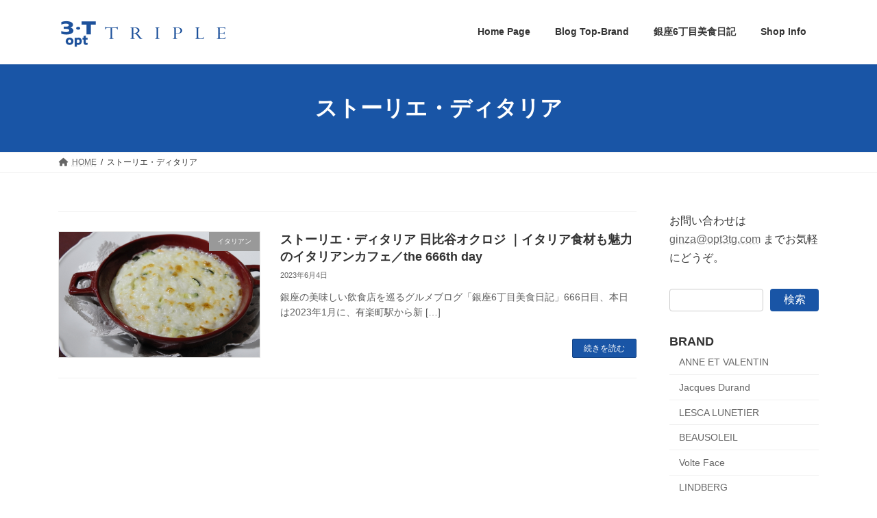

--- FILE ---
content_type: text/html; charset=UTF-8
request_url: https://blog3t.com/tag/%E3%82%B9%E3%83%88%E3%83%BC%E3%83%AA%E3%82%A8%E3%83%BB%E3%83%87%E3%82%A3%E3%82%BF%E3%83%AA%E3%82%A2
body_size: 14368
content:
<!DOCTYPE html>
<html lang="ja">
<head>
<meta charset="utf-8">
<meta http-equiv="X-UA-Compatible" content="IE=edge">
<meta name="viewport" content="width=device-width, initial-scale=1">
<!-- Google tag (gtag.js) --><script async src="https://www.googletagmanager.com/gtag/js?id=G-ZPBS9RMYSD"></script><script>window.dataLayer = window.dataLayer || [];function gtag(){dataLayer.push(arguments);}gtag('js', new Date());gtag('config', 'G-ZPBS9RMYSD');</script>
<title>ストーリエ・ディタリア | 3T TRIPLE BLOG*東京銀座のメガネ店</title>
<meta name='robots' content='max-image-preview:large' />
	<style>img:is([sizes="auto" i], [sizes^="auto," i]) { contain-intrinsic-size: 3000px 1500px }</style>
	<link rel="alternate" type="application/rss+xml" title="3T TRIPLE BLOG*東京銀座のメガネ店 &raquo; フィード" href="https://blog3t.com/feed" />
<link rel="alternate" type="application/rss+xml" title="3T TRIPLE BLOG*東京銀座のメガネ店 &raquo; コメントフィード" href="https://blog3t.com/comments/feed" />
<link rel="alternate" type="application/rss+xml" title="3T TRIPLE BLOG*東京銀座のメガネ店 &raquo; ストーリエ・ディタリア タグのフィード" href="https://blog3t.com/tag/%e3%82%b9%e3%83%88%e3%83%bc%e3%83%aa%e3%82%a8%e3%83%bb%e3%83%87%e3%82%a3%e3%82%bf%e3%83%aa%e3%82%a2/feed" />
<meta name="description" content="ストーリエ・ディタリア について 3T TRIPLE BLOG*東京銀座のメガネ店 東京銀座の眼鏡店トリプル銀座のブログ。最新入荷情報、銀座のグルメ情報を掲載、オシャレなメガネを銀座より発信" /><script type="text/javascript">
/* <![CDATA[ */
window._wpemojiSettings = {"baseUrl":"https:\/\/s.w.org\/images\/core\/emoji\/16.0.1\/72x72\/","ext":".png","svgUrl":"https:\/\/s.w.org\/images\/core\/emoji\/16.0.1\/svg\/","svgExt":".svg","source":{"concatemoji":"https:\/\/blog3t.com\/wp-includes\/js\/wp-emoji-release.min.js?ver=6.8.3"}};
/*! This file is auto-generated */
!function(s,n){var o,i,e;function c(e){try{var t={supportTests:e,timestamp:(new Date).valueOf()};sessionStorage.setItem(o,JSON.stringify(t))}catch(e){}}function p(e,t,n){e.clearRect(0,0,e.canvas.width,e.canvas.height),e.fillText(t,0,0);var t=new Uint32Array(e.getImageData(0,0,e.canvas.width,e.canvas.height).data),a=(e.clearRect(0,0,e.canvas.width,e.canvas.height),e.fillText(n,0,0),new Uint32Array(e.getImageData(0,0,e.canvas.width,e.canvas.height).data));return t.every(function(e,t){return e===a[t]})}function u(e,t){e.clearRect(0,0,e.canvas.width,e.canvas.height),e.fillText(t,0,0);for(var n=e.getImageData(16,16,1,1),a=0;a<n.data.length;a++)if(0!==n.data[a])return!1;return!0}function f(e,t,n,a){switch(t){case"flag":return n(e,"\ud83c\udff3\ufe0f\u200d\u26a7\ufe0f","\ud83c\udff3\ufe0f\u200b\u26a7\ufe0f")?!1:!n(e,"\ud83c\udde8\ud83c\uddf6","\ud83c\udde8\u200b\ud83c\uddf6")&&!n(e,"\ud83c\udff4\udb40\udc67\udb40\udc62\udb40\udc65\udb40\udc6e\udb40\udc67\udb40\udc7f","\ud83c\udff4\u200b\udb40\udc67\u200b\udb40\udc62\u200b\udb40\udc65\u200b\udb40\udc6e\u200b\udb40\udc67\u200b\udb40\udc7f");case"emoji":return!a(e,"\ud83e\udedf")}return!1}function g(e,t,n,a){var r="undefined"!=typeof WorkerGlobalScope&&self instanceof WorkerGlobalScope?new OffscreenCanvas(300,150):s.createElement("canvas"),o=r.getContext("2d",{willReadFrequently:!0}),i=(o.textBaseline="top",o.font="600 32px Arial",{});return e.forEach(function(e){i[e]=t(o,e,n,a)}),i}function t(e){var t=s.createElement("script");t.src=e,t.defer=!0,s.head.appendChild(t)}"undefined"!=typeof Promise&&(o="wpEmojiSettingsSupports",i=["flag","emoji"],n.supports={everything:!0,everythingExceptFlag:!0},e=new Promise(function(e){s.addEventListener("DOMContentLoaded",e,{once:!0})}),new Promise(function(t){var n=function(){try{var e=JSON.parse(sessionStorage.getItem(o));if("object"==typeof e&&"number"==typeof e.timestamp&&(new Date).valueOf()<e.timestamp+604800&&"object"==typeof e.supportTests)return e.supportTests}catch(e){}return null}();if(!n){if("undefined"!=typeof Worker&&"undefined"!=typeof OffscreenCanvas&&"undefined"!=typeof URL&&URL.createObjectURL&&"undefined"!=typeof Blob)try{var e="postMessage("+g.toString()+"("+[JSON.stringify(i),f.toString(),p.toString(),u.toString()].join(",")+"));",a=new Blob([e],{type:"text/javascript"}),r=new Worker(URL.createObjectURL(a),{name:"wpTestEmojiSupports"});return void(r.onmessage=function(e){c(n=e.data),r.terminate(),t(n)})}catch(e){}c(n=g(i,f,p,u))}t(n)}).then(function(e){for(var t in e)n.supports[t]=e[t],n.supports.everything=n.supports.everything&&n.supports[t],"flag"!==t&&(n.supports.everythingExceptFlag=n.supports.everythingExceptFlag&&n.supports[t]);n.supports.everythingExceptFlag=n.supports.everythingExceptFlag&&!n.supports.flag,n.DOMReady=!1,n.readyCallback=function(){n.DOMReady=!0}}).then(function(){return e}).then(function(){var e;n.supports.everything||(n.readyCallback(),(e=n.source||{}).concatemoji?t(e.concatemoji):e.wpemoji&&e.twemoji&&(t(e.twemoji),t(e.wpemoji)))}))}((window,document),window._wpemojiSettings);
/* ]]> */
</script>
<link rel='stylesheet' id='vkExUnit_common_style-css' href='https://blog3t.com/wp-content/plugins/vk-all-in-one-expansion-unit/assets/css/vkExUnit_style.css?ver=9.112.0.1' type='text/css' media='all' />
<style id='vkExUnit_common_style-inline-css' type='text/css'>
:root {--ver_page_top_button_url:url(https://blog3t.com/wp-content/plugins/vk-all-in-one-expansion-unit/assets/images/to-top-btn-icon.svg);}@font-face {font-weight: normal;font-style: normal;font-family: "vk_sns";src: url("https://blog3t.com/wp-content/plugins/vk-all-in-one-expansion-unit/inc/sns/icons/fonts/vk_sns.eot?-bq20cj");src: url("https://blog3t.com/wp-content/plugins/vk-all-in-one-expansion-unit/inc/sns/icons/fonts/vk_sns.eot?#iefix-bq20cj") format("embedded-opentype"),url("https://blog3t.com/wp-content/plugins/vk-all-in-one-expansion-unit/inc/sns/icons/fonts/vk_sns.woff?-bq20cj") format("woff"),url("https://blog3t.com/wp-content/plugins/vk-all-in-one-expansion-unit/inc/sns/icons/fonts/vk_sns.ttf?-bq20cj") format("truetype"),url("https://blog3t.com/wp-content/plugins/vk-all-in-one-expansion-unit/inc/sns/icons/fonts/vk_sns.svg?-bq20cj#vk_sns") format("svg");}
</style>
<style id='wp-emoji-styles-inline-css' type='text/css'>

	img.wp-smiley, img.emoji {
		display: inline !important;
		border: none !important;
		box-shadow: none !important;
		height: 1em !important;
		width: 1em !important;
		margin: 0 0.07em !important;
		vertical-align: -0.1em !important;
		background: none !important;
		padding: 0 !important;
	}
</style>
<link rel='stylesheet' id='wp-block-library-css' href='https://blog3t.com/wp-includes/css/dist/block-library/style.min.css?ver=6.8.3' type='text/css' media='all' />
<style id='wp-block-library-inline-css' type='text/css'>
/* VK Color Palettes */:root{ --vk-color-primary:#1955a6}:root .has-vk-color-primary-color { color:var(--vk-color-primary); }:root .has-vk-color-primary-background-color { background-color:var(--vk-color-primary); }:root{ --vk-color-primary-dark:#144485}:root .has-vk-color-primary-dark-color { color:var(--vk-color-primary-dark); }:root .has-vk-color-primary-dark-background-color { background-color:var(--vk-color-primary-dark); }:root{ --vk-color-primary-vivid:#1c5eb7}:root .has-vk-color-primary-vivid-color { color:var(--vk-color-primary-vivid); }:root .has-vk-color-primary-vivid-background-color { background-color:var(--vk-color-primary-vivid); }
</style>
<style id='classic-theme-styles-inline-css' type='text/css'>
/*! This file is auto-generated */
.wp-block-button__link{color:#fff;background-color:#32373c;border-radius:9999px;box-shadow:none;text-decoration:none;padding:calc(.667em + 2px) calc(1.333em + 2px);font-size:1.125em}.wp-block-file__button{background:#32373c;color:#fff;text-decoration:none}
</style>
<style id='global-styles-inline-css' type='text/css'>
:root{--wp--preset--aspect-ratio--square: 1;--wp--preset--aspect-ratio--4-3: 4/3;--wp--preset--aspect-ratio--3-4: 3/4;--wp--preset--aspect-ratio--3-2: 3/2;--wp--preset--aspect-ratio--2-3: 2/3;--wp--preset--aspect-ratio--16-9: 16/9;--wp--preset--aspect-ratio--9-16: 9/16;--wp--preset--color--black: #000000;--wp--preset--color--cyan-bluish-gray: #abb8c3;--wp--preset--color--white: #ffffff;--wp--preset--color--pale-pink: #f78da7;--wp--preset--color--vivid-red: #cf2e2e;--wp--preset--color--luminous-vivid-orange: #ff6900;--wp--preset--color--luminous-vivid-amber: #fcb900;--wp--preset--color--light-green-cyan: #7bdcb5;--wp--preset--color--vivid-green-cyan: #00d084;--wp--preset--color--pale-cyan-blue: #8ed1fc;--wp--preset--color--vivid-cyan-blue: #0693e3;--wp--preset--color--vivid-purple: #9b51e0;--wp--preset--gradient--vivid-cyan-blue-to-vivid-purple: linear-gradient(135deg,rgba(6,147,227,1) 0%,rgb(155,81,224) 100%);--wp--preset--gradient--light-green-cyan-to-vivid-green-cyan: linear-gradient(135deg,rgb(122,220,180) 0%,rgb(0,208,130) 100%);--wp--preset--gradient--luminous-vivid-amber-to-luminous-vivid-orange: linear-gradient(135deg,rgba(252,185,0,1) 0%,rgba(255,105,0,1) 100%);--wp--preset--gradient--luminous-vivid-orange-to-vivid-red: linear-gradient(135deg,rgba(255,105,0,1) 0%,rgb(207,46,46) 100%);--wp--preset--gradient--very-light-gray-to-cyan-bluish-gray: linear-gradient(135deg,rgb(238,238,238) 0%,rgb(169,184,195) 100%);--wp--preset--gradient--cool-to-warm-spectrum: linear-gradient(135deg,rgb(74,234,220) 0%,rgb(151,120,209) 20%,rgb(207,42,186) 40%,rgb(238,44,130) 60%,rgb(251,105,98) 80%,rgb(254,248,76) 100%);--wp--preset--gradient--blush-light-purple: linear-gradient(135deg,rgb(255,206,236) 0%,rgb(152,150,240) 100%);--wp--preset--gradient--blush-bordeaux: linear-gradient(135deg,rgb(254,205,165) 0%,rgb(254,45,45) 50%,rgb(107,0,62) 100%);--wp--preset--gradient--luminous-dusk: linear-gradient(135deg,rgb(255,203,112) 0%,rgb(199,81,192) 50%,rgb(65,88,208) 100%);--wp--preset--gradient--pale-ocean: linear-gradient(135deg,rgb(255,245,203) 0%,rgb(182,227,212) 50%,rgb(51,167,181) 100%);--wp--preset--gradient--electric-grass: linear-gradient(135deg,rgb(202,248,128) 0%,rgb(113,206,126) 100%);--wp--preset--gradient--midnight: linear-gradient(135deg,rgb(2,3,129) 0%,rgb(40,116,252) 100%);--wp--preset--gradient--vivid-green-cyan-to-vivid-cyan-blue: linear-gradient(135deg,rgba(0,208,132,1) 0%,rgba(6,147,227,1) 100%);--wp--preset--font-size--small: 14px;--wp--preset--font-size--medium: 20px;--wp--preset--font-size--large: 24px;--wp--preset--font-size--x-large: 42px;--wp--preset--font-size--regular: 16px;--wp--preset--font-size--huge: 36px;--wp--preset--spacing--20: 0.44rem;--wp--preset--spacing--30: 0.67rem;--wp--preset--spacing--40: 1rem;--wp--preset--spacing--50: 1.5rem;--wp--preset--spacing--60: 2.25rem;--wp--preset--spacing--70: 3.38rem;--wp--preset--spacing--80: 5.06rem;--wp--preset--shadow--natural: 6px 6px 9px rgba(0, 0, 0, 0.2);--wp--preset--shadow--deep: 12px 12px 50px rgba(0, 0, 0, 0.4);--wp--preset--shadow--sharp: 6px 6px 0px rgba(0, 0, 0, 0.2);--wp--preset--shadow--outlined: 6px 6px 0px -3px rgba(255, 255, 255, 1), 6px 6px rgba(0, 0, 0, 1);--wp--preset--shadow--crisp: 6px 6px 0px rgba(0, 0, 0, 1);}:where(.is-layout-flex){gap: 0.5em;}:where(.is-layout-grid){gap: 0.5em;}body .is-layout-flex{display: flex;}.is-layout-flex{flex-wrap: wrap;align-items: center;}.is-layout-flex > :is(*, div){margin: 0;}body .is-layout-grid{display: grid;}.is-layout-grid > :is(*, div){margin: 0;}:where(.wp-block-columns.is-layout-flex){gap: 2em;}:where(.wp-block-columns.is-layout-grid){gap: 2em;}:where(.wp-block-post-template.is-layout-flex){gap: 1.25em;}:where(.wp-block-post-template.is-layout-grid){gap: 1.25em;}.has-black-color{color: var(--wp--preset--color--black) !important;}.has-cyan-bluish-gray-color{color: var(--wp--preset--color--cyan-bluish-gray) !important;}.has-white-color{color: var(--wp--preset--color--white) !important;}.has-pale-pink-color{color: var(--wp--preset--color--pale-pink) !important;}.has-vivid-red-color{color: var(--wp--preset--color--vivid-red) !important;}.has-luminous-vivid-orange-color{color: var(--wp--preset--color--luminous-vivid-orange) !important;}.has-luminous-vivid-amber-color{color: var(--wp--preset--color--luminous-vivid-amber) !important;}.has-light-green-cyan-color{color: var(--wp--preset--color--light-green-cyan) !important;}.has-vivid-green-cyan-color{color: var(--wp--preset--color--vivid-green-cyan) !important;}.has-pale-cyan-blue-color{color: var(--wp--preset--color--pale-cyan-blue) !important;}.has-vivid-cyan-blue-color{color: var(--wp--preset--color--vivid-cyan-blue) !important;}.has-vivid-purple-color{color: var(--wp--preset--color--vivid-purple) !important;}.has-black-background-color{background-color: var(--wp--preset--color--black) !important;}.has-cyan-bluish-gray-background-color{background-color: var(--wp--preset--color--cyan-bluish-gray) !important;}.has-white-background-color{background-color: var(--wp--preset--color--white) !important;}.has-pale-pink-background-color{background-color: var(--wp--preset--color--pale-pink) !important;}.has-vivid-red-background-color{background-color: var(--wp--preset--color--vivid-red) !important;}.has-luminous-vivid-orange-background-color{background-color: var(--wp--preset--color--luminous-vivid-orange) !important;}.has-luminous-vivid-amber-background-color{background-color: var(--wp--preset--color--luminous-vivid-amber) !important;}.has-light-green-cyan-background-color{background-color: var(--wp--preset--color--light-green-cyan) !important;}.has-vivid-green-cyan-background-color{background-color: var(--wp--preset--color--vivid-green-cyan) !important;}.has-pale-cyan-blue-background-color{background-color: var(--wp--preset--color--pale-cyan-blue) !important;}.has-vivid-cyan-blue-background-color{background-color: var(--wp--preset--color--vivid-cyan-blue) !important;}.has-vivid-purple-background-color{background-color: var(--wp--preset--color--vivid-purple) !important;}.has-black-border-color{border-color: var(--wp--preset--color--black) !important;}.has-cyan-bluish-gray-border-color{border-color: var(--wp--preset--color--cyan-bluish-gray) !important;}.has-white-border-color{border-color: var(--wp--preset--color--white) !important;}.has-pale-pink-border-color{border-color: var(--wp--preset--color--pale-pink) !important;}.has-vivid-red-border-color{border-color: var(--wp--preset--color--vivid-red) !important;}.has-luminous-vivid-orange-border-color{border-color: var(--wp--preset--color--luminous-vivid-orange) !important;}.has-luminous-vivid-amber-border-color{border-color: var(--wp--preset--color--luminous-vivid-amber) !important;}.has-light-green-cyan-border-color{border-color: var(--wp--preset--color--light-green-cyan) !important;}.has-vivid-green-cyan-border-color{border-color: var(--wp--preset--color--vivid-green-cyan) !important;}.has-pale-cyan-blue-border-color{border-color: var(--wp--preset--color--pale-cyan-blue) !important;}.has-vivid-cyan-blue-border-color{border-color: var(--wp--preset--color--vivid-cyan-blue) !important;}.has-vivid-purple-border-color{border-color: var(--wp--preset--color--vivid-purple) !important;}.has-vivid-cyan-blue-to-vivid-purple-gradient-background{background: var(--wp--preset--gradient--vivid-cyan-blue-to-vivid-purple) !important;}.has-light-green-cyan-to-vivid-green-cyan-gradient-background{background: var(--wp--preset--gradient--light-green-cyan-to-vivid-green-cyan) !important;}.has-luminous-vivid-amber-to-luminous-vivid-orange-gradient-background{background: var(--wp--preset--gradient--luminous-vivid-amber-to-luminous-vivid-orange) !important;}.has-luminous-vivid-orange-to-vivid-red-gradient-background{background: var(--wp--preset--gradient--luminous-vivid-orange-to-vivid-red) !important;}.has-very-light-gray-to-cyan-bluish-gray-gradient-background{background: var(--wp--preset--gradient--very-light-gray-to-cyan-bluish-gray) !important;}.has-cool-to-warm-spectrum-gradient-background{background: var(--wp--preset--gradient--cool-to-warm-spectrum) !important;}.has-blush-light-purple-gradient-background{background: var(--wp--preset--gradient--blush-light-purple) !important;}.has-blush-bordeaux-gradient-background{background: var(--wp--preset--gradient--blush-bordeaux) !important;}.has-luminous-dusk-gradient-background{background: var(--wp--preset--gradient--luminous-dusk) !important;}.has-pale-ocean-gradient-background{background: var(--wp--preset--gradient--pale-ocean) !important;}.has-electric-grass-gradient-background{background: var(--wp--preset--gradient--electric-grass) !important;}.has-midnight-gradient-background{background: var(--wp--preset--gradient--midnight) !important;}.has-small-font-size{font-size: var(--wp--preset--font-size--small) !important;}.has-medium-font-size{font-size: var(--wp--preset--font-size--medium) !important;}.has-large-font-size{font-size: var(--wp--preset--font-size--large) !important;}.has-x-large-font-size{font-size: var(--wp--preset--font-size--x-large) !important;}
:where(.wp-block-post-template.is-layout-flex){gap: 1.25em;}:where(.wp-block-post-template.is-layout-grid){gap: 1.25em;}
:where(.wp-block-columns.is-layout-flex){gap: 2em;}:where(.wp-block-columns.is-layout-grid){gap: 2em;}
:root :where(.wp-block-pullquote){font-size: 1.5em;line-height: 1.6;}
</style>
<link rel='stylesheet' id='contact-form-7-css' href='https://blog3t.com/wp-content/plugins/contact-form-7/includes/css/styles.css?ver=6.1.1' type='text/css' media='all' />
<link rel='stylesheet' id='lightning-common-style-css' href='https://blog3t.com/wp-content/themes/lightning/_g3/assets/css/style.css?ver=15.30.0' type='text/css' media='all' />
<style id='lightning-common-style-inline-css' type='text/css'>
/* Lightning */:root {--vk-color-primary:#1955a6;--vk-color-primary-dark:#144485;--vk-color-primary-vivid:#1c5eb7;--g_nav_main_acc_icon_open_url:url(https://blog3t.com/wp-content/themes/lightning/_g3/inc/vk-mobile-nav/package/images/vk-menu-acc-icon-open-black.svg);--g_nav_main_acc_icon_close_url: url(https://blog3t.com/wp-content/themes/lightning/_g3/inc/vk-mobile-nav/package/images/vk-menu-close-black.svg);--g_nav_sub_acc_icon_open_url: url(https://blog3t.com/wp-content/themes/lightning/_g3/inc/vk-mobile-nav/package/images/vk-menu-acc-icon-open-white.svg);--g_nav_sub_acc_icon_close_url: url(https://blog3t.com/wp-content/themes/lightning/_g3/inc/vk-mobile-nav/package/images/vk-menu-close-white.svg);}
:root{--swiper-navigation-color: #fff;}
html{scroll-padding-top:var(--vk-size-admin-bar);}
/* vk-mobile-nav */:root {--vk-mobile-nav-menu-btn-bg-src: url("https://blog3t.com/wp-content/themes/lightning/_g3/inc/vk-mobile-nav/package/images/vk-menu-btn-black.svg");--vk-mobile-nav-menu-btn-close-bg-src: url("https://blog3t.com/wp-content/themes/lightning/_g3/inc/vk-mobile-nav/package/images/vk-menu-close-black.svg");--vk-menu-acc-icon-open-black-bg-src: url("https://blog3t.com/wp-content/themes/lightning/_g3/inc/vk-mobile-nav/package/images/vk-menu-acc-icon-open-black.svg");--vk-menu-acc-icon-open-white-bg-src: url("https://blog3t.com/wp-content/themes/lightning/_g3/inc/vk-mobile-nav/package/images/vk-menu-acc-icon-open-white.svg");--vk-menu-acc-icon-close-black-bg-src: url("https://blog3t.com/wp-content/themes/lightning/_g3/inc/vk-mobile-nav/package/images/vk-menu-close-black.svg");--vk-menu-acc-icon-close-white-bg-src: url("https://blog3t.com/wp-content/themes/lightning/_g3/inc/vk-mobile-nav/package/images/vk-menu-close-white.svg");}
</style>
<link rel='stylesheet' id='lightning-design-style-css' href='https://blog3t.com/wp-content/themes/lightning/_g3/design-skin/origin3/css/style.css?ver=15.30.0' type='text/css' media='all' />
<style id='lightning-design-style-inline-css' type='text/css'>
.tagcloud a:before { font-family: "Font Awesome 5 Free";content: "\f02b";font-weight: bold; }
</style>
<link rel='stylesheet' id='vk-swiper-style-css' href='https://blog3t.com/wp-content/themes/lightning/vendor/vektor-inc/vk-swiper/src/assets/css/swiper-bundle.min.css?ver=11.0.2' type='text/css' media='all' />
<link rel='stylesheet' id='vk-blog-card-css' href='https://blog3t.com/wp-content/themes/lightning/_g3/inc/vk-wp-oembed-blog-card/package/css/blog-card.css?ver=6.8.3' type='text/css' media='all' />
<link rel='stylesheet' id='veu-cta-css' href='https://blog3t.com/wp-content/plugins/vk-all-in-one-expansion-unit/inc/call-to-action/package/assets/css/style.css?ver=9.112.0.1' type='text/css' media='all' />
<link rel='stylesheet' id='lightning-theme-style-css' href='https://blog3t.com/wp-content/themes/lightning/style.css?ver=15.30.0' type='text/css' media='all' />
<link rel='stylesheet' id='vk-font-awesome-css' href='https://blog3t.com/wp-content/themes/lightning/vendor/vektor-inc/font-awesome-versions/src/versions/6/css/all.min.css?ver=6.4.2' type='text/css' media='all' />
<link rel='stylesheet' id='slb_core-css' href='https://blog3t.com/wp-content/plugins/simple-lightbox/client/css/app.css?ver=2.9.4' type='text/css' media='all' />
<link rel="https://api.w.org/" href="https://blog3t.com/wp-json/" /><link rel="alternate" title="JSON" type="application/json" href="https://blog3t.com/wp-json/wp/v2/tags/5444" /><link rel="EditURI" type="application/rsd+xml" title="RSD" href="https://blog3t.com/xmlrpc.php?rsd" />
<meta name="generator" content="WordPress 6.8.3" />
<!-- [ VK All in One Expansion Unit OGP ] -->
<meta property="og:site_name" content="3T TRIPLE BLOG*東京銀座のメガネ店" />
<meta property="og:url" content="https://blog3t.com/storieditalia" />
<meta property="og:title" content="ストーリエ・ディタリア | 3T TRIPLE BLOG*東京銀座のメガネ店" />
<meta property="og:description" content="ストーリエ・ディタリア について 3T TRIPLE BLOG*東京銀座のメガネ店 東京銀座の眼鏡店トリプル銀座のブログ。最新入荷情報、銀座のグルメ情報を掲載、オシャレなメガネを銀座より発信" />
<meta property="og:type" content="article" />
<!-- [ / VK All in One Expansion Unit OGP ] -->
<!-- [ VK All in One Expansion Unit twitter card ] -->
<meta name="twitter:card" content="summary_large_image">
<meta name="twitter:description" content="ストーリエ・ディタリア について 3T TRIPLE BLOG*東京銀座のメガネ店 東京銀座の眼鏡店トリプル銀座のブログ。最新入荷情報、銀座のグルメ情報を掲載、オシャレなメガネを銀座より発信">
<meta name="twitter:title" content="ストーリエ・ディタリア | 3T TRIPLE BLOG*東京銀座のメガネ店">
<meta name="twitter:url" content="https://blog3t.com/storieditalia">
	<meta name="twitter:domain" content="blog3t.com">
	<!-- [ / VK All in One Expansion Unit twitter card ] -->
	<link rel="icon" href="https://blog3t.com/images/cropped-4-5-32x32.jpg" sizes="32x32" />
<link rel="icon" href="https://blog3t.com/images/cropped-4-5-192x192.jpg" sizes="192x192" />
<link rel="apple-touch-icon" href="https://blog3t.com/images/cropped-4-5-180x180.jpg" />
<meta name="msapplication-TileImage" content="https://blog3t.com/images/cropped-4-5-270x270.jpg" />
		<style type="text/css">/* VK CSS Customize */.single .page-header{display:none;}body, html{font-family:'ヒラギノ角ゴ ProN','Hiragino Kaku Gothic ProN','メイリオ',Meiryo,'ＭＳ Ｐゴシック','MS PGothic', sans-serif;}div.entry-body span.vk_button_link_txt{padding-top:60px;font-size:1.1em!important;}div.wp-block-column{margin:0 6px 6px 0;}p.vk_button_link_subCaption{padding-top:60px;}h1.entry-title{font-size:1.2em;}h2, h3{font-size:1.2em;}h3.ltg-slide-text-title{font-size:1.1em;font-weight:bold;color:#1955A6!important;}.ltg-slide-text-caption{font-size:0.9em;width:350px;}.media .media-left{width:100%!important;}.relatedPosts_item .media-left{width:128px!important;}@media (min-width:970px){.main-section--col--two{width:76%;}.sub-section--col--two{width:calc(24% - 3em);}h3.ltg-slide-text-title{margin-left:20px;}.ltg-slide-text-caption{width:580px;margin-left:20px;}.media .postList_thumbnail{width:25%!important;}}/* End VK CSS Customize */</style>
			</head>
<body class="archive tag tag-5444 wp-embed-responsive wp-theme-lightning device-pc fa_v6_css post-type-post">
<a class="skip-link screen-reader-text" href="#main">コンテンツへスキップ</a>
<a class="skip-link screen-reader-text" href="#vk-mobile-nav">ナビゲーションに移動</a>

<header id="site-header" class="site-header site-header--layout--nav-float">
		<div id="site-header-container" class="site-header-container container">

				<div class="site-header-logo">
		<a href="https://blog3t.com/">
			<span><img src="https://blog3t.com/images/triple_logo.gif" alt="3T TRIPLE BLOG*東京銀座のメガネ店" /></span>
		</a>
		</div>

		
		<nav id="global-nav" class="global-nav global-nav--layout--float-right"><ul id="menu-main-menu" class="menu vk-menu-acc global-nav-list nav"><li id="menu-item-1329" class="menu-item menu-item-type-custom menu-item-object-custom"><a target="_blank" href="https://www.opt3t.com"><strong class="global-nav-name">Home Page</strong></a></li>
<li id="menu-item-1335" class="menu-item menu-item-type-custom menu-item-object-custom menu-item-home menu-item-has-children"><a href="https://blog3t.com/"><strong class="global-nav-name">Blog Top-Brand</strong></a>
<ul class="sub-menu">
	<li id="menu-item-36071" class="menu-item menu-item-type-taxonomy menu-item-object-category"><a href="https://blog3t.com/anne_et_valentin">Anne et Valentin</a></li>
	<li id="menu-item-36075" class="menu-item menu-item-type-taxonomy menu-item-object-category"><a href="https://blog3t.com/jacques_durand">Jacques Durand</a></li>
	<li id="menu-item-36076" class="menu-item menu-item-type-taxonomy menu-item-object-category"><a href="https://blog3t.com/lescalunetier">LESCA LUNETIER</a></li>
	<li id="menu-item-36106" class="menu-item menu-item-type-taxonomy menu-item-object-category"><a href="https://blog3t.com/beausoleil">BEAUSOLEIL</a></li>
	<li id="menu-item-36101" class="menu-item menu-item-type-taxonomy menu-item-object-category"><a href="https://blog3t.com/volte_face">Volte Face</a></li>
	<li id="menu-item-36073" class="menu-item menu-item-type-taxonomy menu-item-object-category"><a href="https://blog3t.com/mykita">MYKITA</a></li>
	<li id="menu-item-36074" class="menu-item menu-item-type-taxonomy menu-item-object-category"><a href="https://blog3t.com/lunor">Lunor</a></li>
	<li id="menu-item-36079" class="menu-item menu-item-type-taxonomy menu-item-object-category"><a href="https://blog3t.com/linda-farrow">LINDA FARROW</a></li>
	<li id="menu-item-36077" class="menu-item menu-item-type-taxonomy menu-item-object-category"><a href="https://blog3t.com/cutlerandgross">CUTLER AND GORSS</a></li>
	<li id="menu-item-36087" class="menu-item menu-item-type-taxonomy menu-item-object-category"><a href="https://blog3t.com/tavat-eyewear">TAVAT EYEWEAR</a></li>
	<li id="menu-item-36194" class="menu-item menu-item-type-taxonomy menu-item-object-category"><a href="https://blog3t.com/albert-imstein">Albert I'mStein</a></li>
	<li id="menu-item-36083" class="menu-item menu-item-type-taxonomy menu-item-object-category"><a href="https://blog3t.com/tartoptical">Tart Optical</a></li>
	<li id="menu-item-36078" class="menu-item menu-item-type-taxonomy menu-item-object-category"><a href="https://blog3t.com/thom-browne">Thom Browne</a></li>
	<li id="menu-item-36100" class="menu-item menu-item-type-taxonomy menu-item-object-category"><a href="https://blog3t.com/glco">Garrett Leight</a></li>
	<li id="menu-item-36099" class="menu-item menu-item-type-taxonomy menu-item-object-category"><a href="https://blog3t.com/blakekuwahara">BLAKE KUWAHARA</a></li>
	<li id="menu-item-36105" class="menu-item menu-item-type-taxonomy menu-item-object-category"><a href="https://blog3t.com/bevel">BEVEL</a></li>
	<li id="menu-item-36072" class="menu-item menu-item-type-taxonomy menu-item-object-category"><a href="https://blog3t.com/robert_marc">ROBERT MARC NYC</a></li>
	<li id="menu-item-36102" class="menu-item menu-item-type-taxonomy menu-item-object-category"><a href="https://blog3t.com/komorebieyewear">Komorebi Eyewear</a></li>
	<li id="menu-item-36103" class="menu-item menu-item-type-taxonomy menu-item-object-category"><a href="https://blog3t.com/michel_henau">HENAU</a></li>
	<li id="menu-item-36081" class="menu-item menu-item-type-taxonomy menu-item-object-category"><a href="https://blog3t.com/yellows-plus">Yellows Plus</a></li>
	<li id="menu-item-36082" class="menu-item menu-item-type-taxonomy menu-item-object-category"><a href="https://blog3t.com/eyevan7285">EYEVAN7285</a></li>
	<li id="menu-item-36095" class="menu-item menu-item-type-taxonomy menu-item-object-category"><a href="https://blog3t.com/eyevan">EYEVAN</a></li>
	<li id="menu-item-36098" class="menu-item menu-item-type-taxonomy menu-item-object-category"><a href="https://blog3t.com/factory900retro">FACTORY900 RETRO</a></li>
	<li id="menu-item-36092" class="menu-item menu-item-type-taxonomy menu-item-object-category"><a href="https://blog3t.com/factory900">FACTORY900</a></li>
	<li id="menu-item-36104" class="menu-item menu-item-type-taxonomy menu-item-object-category"><a href="https://blog3t.com/tonysame">TonySame</a></li>
	<li id="menu-item-36093" class="menu-item menu-item-type-taxonomy menu-item-object-category"><a href="https://blog3t.com/concepty">CONCEPT「Y」</a></li>
	<li id="menu-item-36084" class="menu-item menu-item-type-taxonomy menu-item-object-category"><a href="https://blog3t.com/japonism">Japonism</a></li>
	<li id="menu-item-36094" class="menu-item menu-item-type-taxonomy menu-item-object-category"><a href="https://blog3t.com/oporp_propodesign">OPORP</a></li>
	<li id="menu-item-36097" class="menu-item menu-item-type-taxonomy menu-item-object-category"><a href="https://blog3t.com/gosh">GOSH</a></li>
	<li id="menu-item-36112" class="menu-item menu-item-type-taxonomy menu-item-object-category"><a href="https://blog3t.com/takaori">隆織</a></li>
	<li id="menu-item-36096" class="menu-item menu-item-type-taxonomy menu-item-object-category"><a href="https://blog3t.com/chronic">CHRONIC</a></li>
	<li id="menu-item-36089" class="menu-item menu-item-type-taxonomy menu-item-object-category"><a href="https://blog3t.com/dita">DITA</a></li>
	<li id="menu-item-36090" class="menu-item menu-item-type-taxonomy menu-item-object-category"><a href="https://blog3t.com/oliver-peoples">OLIVER PEOPLES</a></li>
	<li id="menu-item-36088" class="menu-item menu-item-type-taxonomy menu-item-object-category"><a href="https://blog3t.com/ic-berlin">ic! berlin</a></li>
	<li id="menu-item-36080" class="menu-item menu-item-type-taxonomy menu-item-object-category"><a href="https://blog3t.com/cartier">Cartier</a></li>
	<li id="menu-item-36107" class="menu-item menu-item-type-taxonomy menu-item-object-category"><a href="https://blog3t.com/tom-ford">TOM FORD</a></li>
	<li id="menu-item-36085" class="menu-item menu-item-type-taxonomy menu-item-object-category"><a href="https://blog3t.com/balmain">BALMAIN</a></li>
	<li id="menu-item-36110" class="menu-item menu-item-type-taxonomy menu-item-object-category"><a href="https://blog3t.com/children">子供用,キッズメガネ</a></li>
	<li id="menu-item-36111" class="menu-item menu-item-type-taxonomy menu-item-object-category"><a href="https://blog3t.com/haneage">跳ね上げメガネ</a></li>
	<li id="menu-item-36091" class="menu-item menu-item-type-taxonomy menu-item-object-category"><a href="https://blog3t.com/gold_k18">18金, べっ甲メガネ</a></li>
	<li id="menu-item-36086" class="menu-item menu-item-type-taxonomy menu-item-object-category"><a href="https://blog3t.com/fuschia_diffuser">Fuschia, Diffuser</a></li>
	<li id="menu-item-36109" class="menu-item menu-item-type-taxonomy menu-item-object-category"><a href="https://blog3t.com/etc">その他</a></li>
</ul>
</li>
<li id="menu-item-36115" class="menu-item menu-item-type-taxonomy menu-item-object-category menu-item-has-children"><a href="https://blog3t.com/ginza_gourmet"><strong class="global-nav-name">銀座6丁目美食日記</strong></a>
<ul class="sub-menu">
	<li id="menu-item-36116" class="menu-item menu-item-type-taxonomy menu-item-object-category"><a href="https://blog3t.com/ginza_gourmet/wasyoku">和食</a></li>
	<li id="menu-item-36118" class="menu-item menu-item-type-taxonomy menu-item-object-category"><a href="https://blog3t.com/ginza_gourmet/wasyoku/japanisecuisine">日本料理, 寿司</a></li>
	<li id="menu-item-36113" class="menu-item menu-item-type-taxonomy menu-item-object-category"><a href="https://blog3t.com/ginza_gourmet/wasyoku/unagi">うなぎ, あなご</a></li>
	<li id="menu-item-36117" class="menu-item menu-item-type-taxonomy menu-item-object-category"><a href="https://blog3t.com/ginza_gourmet/wasyoku/cutlet">とんかつ, 天ぷら</a></li>
	<li id="menu-item-36119" class="menu-item menu-item-type-taxonomy menu-item-object-category"><a href="https://blog3t.com/ginza_gourmet/wasyoku/yakitori">焼鳥, 串揚げ, おでん</a></li>
	<li id="menu-item-36120" class="menu-item menu-item-type-taxonomy menu-item-object-category"><a href="https://blog3t.com/ginza_gourmet/wasyoku/soba">蕎麦, うどん</a></li>
	<li id="menu-item-36127" class="menu-item menu-item-type-taxonomy menu-item-object-category"><a href="https://blog3t.com/ginza_gourmet/izakaya">居酒屋, バー</a></li>
	<li id="menu-item-36122" class="menu-item menu-item-type-taxonomy menu-item-object-category"><a href="https://blog3t.com/ginza_gourmet/french">フレンチ</a></li>
	<li id="menu-item-36123" class="menu-item menu-item-type-taxonomy menu-item-object-category"><a href="https://blog3t.com/ginza_gourmet/italian">イタリアン</a></li>
	<li id="menu-item-36128" class="menu-item menu-item-type-taxonomy menu-item-object-category"><a href="https://blog3t.com/ginza_gourmet/western">洋食, 西洋料理</a></li>
	<li id="menu-item-36126" class="menu-item menu-item-type-taxonomy menu-item-object-category"><a href="https://blog3t.com/ginza_gourmet/steak">鉄板焼き, 焼肉, 肉料理</a></li>
	<li id="menu-item-36124" class="menu-item menu-item-type-taxonomy menu-item-object-category"><a href="https://blog3t.com/ginza_gourmet/chinesecuisine">中華料理, ラーメン</a></li>
	<li id="menu-item-36121" class="menu-item menu-item-type-taxonomy menu-item-object-category"><a href="https://blog3t.com/ginza_gourmet/sweetscafe">スイーツ, カフェ</a></li>
	<li id="menu-item-36125" class="menu-item menu-item-type-taxonomy menu-item-object-category"><a href="https://blog3t.com/ginza_gourmet/curryindian">カレー, インド料理</a></li>
	<li id="menu-item-36114" class="menu-item menu-item-type-taxonomy menu-item-object-category"><a href="https://blog3t.com/ginza_gourmet/international">その他多国籍料理</a></li>
</ul>
</li>
<li id="menu-item-46" class="menu-item menu-item-type-post_type menu-item-object-page"><a href="https://blog3t.com/shop_infomation"><strong class="global-nav-name">Shop Info</strong></a></li>
</ul></nav>	</div>
	</header>



	<div class="page-header"><div class="page-header-inner container">
<h1 class="page-header-title">ストーリエ・ディタリア</h1></div></div><!-- [ /.page-header ] -->

	<!-- [ #breadcrumb ] --><div id="breadcrumb" class="breadcrumb"><div class="container"><ol class="breadcrumb-list" itemscope itemtype="https://schema.org/BreadcrumbList"><li class="breadcrumb-list__item breadcrumb-list__item--home" itemprop="itemListElement" itemscope itemtype="http://schema.org/ListItem"><a href="https://blog3t.com" itemprop="item"><i class="fas fa-fw fa-home"></i><span itemprop="name">HOME</span></a><meta itemprop="position" content="1" /></li><li class="breadcrumb-list__item" itemprop="itemListElement" itemscope itemtype="http://schema.org/ListItem"><span itemprop="name">ストーリエ・ディタリア</span><meta itemprop="position" content="2" /></li></ol></div></div><!-- [ /#breadcrumb ] -->


<div class="site-body">
		<div class="site-body-container container">

		<div class="main-section main-section--col--two" id="main" role="main">
			
			

	
	<div class="post-list vk_posts vk_posts-mainSection">

		<div id="post-34054" class="vk_post vk_post-postType-post media vk_post-col-xs-12 vk_post-col-sm-12 vk_post-col-lg-12 vk_post-btn-display post-34054 post type-post status-publish format-standard has-post-thumbnail hentry category-italian category-ginza_gourmet tag-175 tag-5445 tag-37 tag-5444 tag-100 tag-4517 tag-28"><div class="vk_post_imgOuter media-img" style="background-image:url(https://blog3t.com/images/storieditalia10.jpg)"><a href="https://blog3t.com/storieditalia"><div class="card-img-overlay"><span class="vk_post_imgOuter_singleTermLabel" style="color:#fff;background-color:#999999">イタリアン</span></div><img src="https://blog3t.com/images/storieditalia10-450x300.jpg" class="vk_post_imgOuter_img wp-post-image" sizes="(max-width: 450px) 100vw, 450px" /></a></div><!-- [ /.vk_post_imgOuter ] --><div class="vk_post_body media-body"><h5 class="vk_post_title media-title"><a href="https://blog3t.com/storieditalia">ストーリエ・ディタリア 日比谷オクロジ ｜イタリア食材も魅力のイタリアンカフェ／the 666th day</a></h5><div class="vk_post_date media-date published">2023年6月4日</div><p class="vk_post_excerpt media-text">銀座の美味しい飲食店を巡るグルメブログ「銀座6丁目美食日記」666日目、本日は2023年1月に、有楽町駅から新 [&hellip;]</p><div class="vk_post_btnOuter text-right"><a class="btn btn-sm btn-primary vk_post_btn" href="https://blog3t.com/storieditalia">続きを読む</a></div></div><!-- [ /.media-body ] --></div><!-- [ /.media ] -->
	</div><!-- [ /.post-list ] -->


	


					</div><!-- [ /.main-section ] -->

		<div class="sub-section sub-section--col--two">
<aside class="widget widget_block widget_text" id="block-5">
<p>お問い合わせは <a href="mailto:ginza@opt3tg.com?subject=トリプル銀座ブログからのお問い合わせ">ginza@opt3tg.com</a> までお気軽にどうぞ。</p>
</aside><aside class="widget widget_block" id="block-3">
<div class="wp-block-group"><div class="wp-block-group__inner-container is-layout-constrained wp-block-group-is-layout-constrained"><form role="search" method="get" action="https://blog3t.com/" class="wp-block-search__button-outside wp-block-search__text-button wp-block-search"    ><label class="wp-block-search__label screen-reader-text" for="wp-block-search__input-1" >検索</label><div class="wp-block-search__inside-wrapper " ><input class="wp-block-search__input" id="wp-block-search__input-1" placeholder="" value="" type="search" name="s" required /><button aria-label="検索" class="wp-block-search__button wp-element-button" type="submit" >検索</button></div></form></div></div>
</aside><aside class="widget widget_nav_menu" id="nav_menu-3"><h4 class="widget-title sub-section-title">BRAND</h4><div class="menu-side-container"><ul id="menu-side" class="menu"><li id="menu-item-41004" class="menu-item menu-item-type-taxonomy menu-item-object-category menu-item-41004"><a href="https://blog3t.com/anne_et_valentin">ANNE ET VALENTIN</a></li>
<li id="menu-item-41024" class="menu-item menu-item-type-taxonomy menu-item-object-category menu-item-41024"><a href="https://blog3t.com/jacques_durand">Jacques Durand</a></li>
<li id="menu-item-41027" class="menu-item menu-item-type-taxonomy menu-item-object-category menu-item-41027"><a href="https://blog3t.com/lescalunetier">LESCA LUNETIER</a></li>
<li id="menu-item-41007" class="menu-item menu-item-type-taxonomy menu-item-object-category menu-item-41007"><a href="https://blog3t.com/beausoleil">BEAUSOLEIL</a></li>
<li id="menu-item-41042" class="menu-item menu-item-type-taxonomy menu-item-object-category menu-item-41042"><a href="https://blog3t.com/volte_face">Volte Face</a></li>
<li id="menu-item-41029" class="menu-item menu-item-type-taxonomy menu-item-object-category menu-item-41029"><a href="https://blog3t.com/lindberg">LINDBERG</a></li>
<li id="menu-item-41032" class="menu-item menu-item-type-taxonomy menu-item-object-category menu-item-41032"><a href="https://blog3t.com/mykita">MYKITA</a></li>
<li id="menu-item-41030" class="menu-item menu-item-type-taxonomy menu-item-object-category menu-item-41030"><a href="https://blog3t.com/lunor">Lunor</a></li>
<li id="menu-item-41028" class="menu-item menu-item-type-taxonomy menu-item-object-category menu-item-41028"><a href="https://blog3t.com/linda-farrow">Linda Farrow</a></li>
<li id="menu-item-41013" class="menu-item menu-item-type-taxonomy menu-item-object-category menu-item-41013"><a href="https://blog3t.com/cutlerandgross">CUTLER AND GORSS</a></li>
<li id="menu-item-41036" class="menu-item menu-item-type-taxonomy menu-item-object-category menu-item-41036"><a href="https://blog3t.com/tavat-eyewear">TAVAT EYEWEAR</a></li>
<li id="menu-item-41003" class="menu-item menu-item-type-taxonomy menu-item-object-category menu-item-41003"><a href="https://blog3t.com/albert-imstein">Albert I'mStein</a></li>
<li id="menu-item-41035" class="menu-item menu-item-type-taxonomy menu-item-object-category menu-item-41035"><a href="https://blog3t.com/tartoptical">Tart Optical</a></li>
<li id="menu-item-41037" class="menu-item menu-item-type-taxonomy menu-item-object-category menu-item-41037"><a href="https://blog3t.com/thom-browne">Thom Browne</a></li>
<li id="menu-item-41009" class="menu-item menu-item-type-taxonomy menu-item-object-category menu-item-41009"><a href="https://blog3t.com/blakekuwahara">BLAKE KUWAHARA</a></li>
<li id="menu-item-41006" class="menu-item menu-item-type-taxonomy menu-item-object-category menu-item-41006"><a href="https://blog3t.com/barton-perreira">Barton Perreira</a></li>
<li id="menu-item-41020" class="menu-item menu-item-type-taxonomy menu-item-object-category menu-item-41020"><a href="https://blog3t.com/glco">Garrett Leight</a></li>
<li id="menu-item-41008" class="menu-item menu-item-type-taxonomy menu-item-object-category menu-item-41008"><a href="https://blog3t.com/bevel">BEVEL</a></li>
<li id="menu-item-41034" class="menu-item menu-item-type-taxonomy menu-item-object-category menu-item-41034"><a href="https://blog3t.com/robert_marc">ROBERT MARC NYC</a></li>
<li id="menu-item-41026" class="menu-item menu-item-type-taxonomy menu-item-object-category menu-item-41026"><a href="https://blog3t.com/komorebieyewear">Komorebi Eyewear</a></li>
<li id="menu-item-41022" class="menu-item menu-item-type-taxonomy menu-item-object-category menu-item-41022"><a href="https://blog3t.com/michel_henau">HENAU</a></li>
<li id="menu-item-41041" class="menu-item menu-item-type-taxonomy menu-item-object-category menu-item-41041"><a href="https://blog3t.com/veronika-wildgruber">Veronika Wildgruber</a></li>
<li id="menu-item-41043" class="menu-item menu-item-type-taxonomy menu-item-object-category menu-item-41043"><a href="https://blog3t.com/yellows-plus">Yellows Plus</a></li>
<li id="menu-item-41016" class="menu-item menu-item-type-taxonomy menu-item-object-category menu-item-41016"><a href="https://blog3t.com/eyevan7285">EYEVAN7285</a></li>
<li id="menu-item-41015" class="menu-item menu-item-type-taxonomy menu-item-object-category menu-item-41015"><a href="https://blog3t.com/eyevan">EYEVAN</a></li>
<li id="menu-item-41018" class="menu-item menu-item-type-taxonomy menu-item-object-category menu-item-41018"><a href="https://blog3t.com/factory900retro">FACTORY900 RETRO</a></li>
<li id="menu-item-41017" class="menu-item menu-item-type-taxonomy menu-item-object-category menu-item-41017"><a href="https://blog3t.com/factory900">FACTORY900</a></li>
<li id="menu-item-41012" class="menu-item menu-item-type-taxonomy menu-item-object-category menu-item-41012"><a href="https://blog3t.com/concepty">CONCEPT「Y」</a></li>
<li id="menu-item-41025" class="menu-item menu-item-type-taxonomy menu-item-object-category menu-item-41025"><a href="https://blog3t.com/japonism">Japonism</a></li>
<li id="menu-item-41047" class="menu-item menu-item-type-taxonomy menu-item-object-category menu-item-41047"><a href="https://blog3t.com/%e6%b0%b4%e5%b3%b6%e7%9c%bc%e9%8f%a1">水島眼鏡</a></li>
<li id="menu-item-41021" class="menu-item menu-item-type-taxonomy menu-item-object-category menu-item-41021"><a href="https://blog3t.com/gosh">GOSH</a></li>
<li id="menu-item-41039" class="menu-item menu-item-type-taxonomy menu-item-object-category menu-item-41039"><a href="https://blog3t.com/tonysame">TonySame</a></li>
<li id="menu-item-41011" class="menu-item menu-item-type-taxonomy menu-item-object-category menu-item-41011"><a href="https://blog3t.com/chronic">CHRONIC</a></li>
<li id="menu-item-41065" class="menu-item menu-item-type-taxonomy menu-item-object-category menu-item-41065"><a href="https://blog3t.com/takaori">隆織</a></li>
<li id="menu-item-41046" class="menu-item menu-item-type-taxonomy menu-item-object-category menu-item-41046"><a href="https://blog3t.com/children">子供用,キッズメガネ</a></li>
<li id="menu-item-41048" class="menu-item menu-item-type-taxonomy menu-item-object-category menu-item-41048"><a href="https://blog3t.com/haneage">跳ね上げメガネ</a></li>
<li id="menu-item-41002" class="menu-item menu-item-type-taxonomy menu-item-object-category menu-item-41002"><a href="https://blog3t.com/gold_k18">18金,K18,ゴールド,べっ甲</a></li>
<li id="menu-item-41019" class="menu-item menu-item-type-taxonomy menu-item-object-category menu-item-41019"><a href="https://blog3t.com/fuschia_diffuser">Fuschia, Diffuser</a></li>
<li id="menu-item-41014" class="menu-item menu-item-type-taxonomy menu-item-object-category menu-item-41014"><a href="https://blog3t.com/dita">DITA</a></li>
<li id="menu-item-41023" class="menu-item menu-item-type-taxonomy menu-item-object-category menu-item-41023"><a href="https://blog3t.com/ic-berlin">ic! berlin</a></li>
<li id="menu-item-41010" class="menu-item menu-item-type-taxonomy menu-item-object-category menu-item-41010"><a href="https://blog3t.com/cartier">Cartier</a></li>
<li id="menu-item-41031" class="menu-item menu-item-type-taxonomy menu-item-object-category menu-item-41031"><a href="https://blog3t.com/mauijim">MAUI JIM</a></li>
<li id="menu-item-41033" class="menu-item menu-item-type-taxonomy menu-item-object-category menu-item-41033"><a href="https://blog3t.com/oliver-peoples">OLIVER PEOPLES</a></li>
<li id="menu-item-41038" class="menu-item menu-item-type-taxonomy menu-item-object-category menu-item-41038"><a href="https://blog3t.com/tom-ford">TOM FORD</a></li>
<li id="menu-item-41005" class="menu-item menu-item-type-taxonomy menu-item-object-category menu-item-41005"><a href="https://blog3t.com/balmain">BALMAIN</a></li>
<li id="menu-item-41040" class="menu-item menu-item-type-taxonomy menu-item-object-category menu-item-41040"><a href="https://blog3t.com/valentino">VALENTINO</a></li>
<li id="menu-item-41044" class="menu-item menu-item-type-taxonomy menu-item-object-category menu-item-41044"><a href="https://blog3t.com/etc">その他</a></li>
<li id="menu-item-41045" class="menu-item menu-item-type-taxonomy menu-item-object-category menu-item-41045"><a href="https://blog3t.com/%e3%83%ac%e3%83%b3%e3%82%ba%e3%81%ab%e3%81%a4%e3%81%84%e3%81%a6">レンズについて</a></li>
<li id="menu-item-41049" class="menu-item menu-item-type-taxonomy menu-item-object-category menu-item-has-children menu-item-41049"><a href="https://blog3t.com/ginza_gourmet">銀座6丁目美食日記</a>
<ul class="sub-menu">
	<li id="menu-item-41056" class="menu-item menu-item-type-taxonomy menu-item-object-category menu-item-has-children menu-item-41056"><a href="https://blog3t.com/ginza_gourmet/wasyoku">和食</a>
	<ul class="sub-menu">
		<li id="menu-item-41057" class="menu-item menu-item-type-taxonomy menu-item-object-category menu-item-41057"><a href="https://blog3t.com/ginza_gourmet/wasyoku/unagi">うなぎ, あなご</a></li>
		<li id="menu-item-41058" class="menu-item menu-item-type-taxonomy menu-item-object-category menu-item-41058"><a href="https://blog3t.com/ginza_gourmet/wasyoku/cutlet">とんかつ, 天ぷら</a></li>
		<li id="menu-item-41059" class="menu-item menu-item-type-taxonomy menu-item-object-category menu-item-41059"><a href="https://blog3t.com/ginza_gourmet/wasyoku/japanisecuisine">日本料理, 寿司</a></li>
		<li id="menu-item-41060" class="menu-item menu-item-type-taxonomy menu-item-object-category menu-item-41060"><a href="https://blog3t.com/ginza_gourmet/wasyoku/yakitori">焼鳥, 串揚げ, おでん</a></li>
		<li id="menu-item-41061" class="menu-item menu-item-type-taxonomy menu-item-object-category menu-item-41061"><a href="https://blog3t.com/ginza_gourmet/wasyoku/soba">蕎麦, うどん</a></li>
	</ul>
</li>
	<li id="menu-item-41051" class="menu-item menu-item-type-taxonomy menu-item-object-category menu-item-41051"><a href="https://blog3t.com/ginza_gourmet/italian">イタリアン</a></li>
	<li id="menu-item-41054" class="menu-item menu-item-type-taxonomy menu-item-object-category menu-item-41054"><a href="https://blog3t.com/ginza_gourmet/french">フレンチ</a></li>
	<li id="menu-item-41063" class="menu-item menu-item-type-taxonomy menu-item-object-category menu-item-41063"><a href="https://blog3t.com/ginza_gourmet/western">洋食, 西洋料理</a></li>
	<li id="menu-item-41055" class="menu-item menu-item-type-taxonomy menu-item-object-category menu-item-41055"><a href="https://blog3t.com/ginza_gourmet/chinesecuisine">中華料理, ラーメン</a></li>
	<li id="menu-item-41064" class="menu-item menu-item-type-taxonomy menu-item-object-category menu-item-41064"><a href="https://blog3t.com/ginza_gourmet/steak">鉄板焼き, 焼肉, 肉料理</a></li>
	<li id="menu-item-41052" class="menu-item menu-item-type-taxonomy menu-item-object-category menu-item-41052"><a href="https://blog3t.com/ginza_gourmet/curryindian">カレー, インド料理</a></li>
	<li id="menu-item-41053" class="menu-item menu-item-type-taxonomy menu-item-object-category menu-item-41053"><a href="https://blog3t.com/ginza_gourmet/sweetscafe">スイーツ, カフェ</a></li>
	<li id="menu-item-41062" class="menu-item menu-item-type-taxonomy menu-item-object-category menu-item-41062"><a href="https://blog3t.com/ginza_gourmet/izakaya">居酒屋, バー</a></li>
	<li id="menu-item-41050" class="menu-item menu-item-type-taxonomy menu-item-object-category menu-item-41050"><a href="https://blog3t.com/ginza_gourmet/international">その他多国籍料理</a></li>
</ul>
</li>
</ul></div></aside><aside class="widget widget_vkexunit_post_list" id="vkexunit_post_list-2"><div class="veu_postList pt_0"><h4 class="widget-title sub-section-title">Recent Posts</h4><div class="postList postList_miniThumb">
<div class="postList_item" id="post-41928">
				<div class="postList_thumbnail">
		<a href="https://blog3t.com/alloverthejd260122">
			<img width="96" height="96" src="https://blog3t.com/images/jacquesdurand_curva1.webp" class="attachment-thumbnail size-thumbnail wp-post-image" alt="ジャックデュランイベント" decoding="async" loading="lazy" srcset="https://blog3t.com/images/jacquesdurand_curva1.webp 1000w, https://blog3t.com/images/jacquesdurand_curva1-300x300.webp 300w, https://blog3t.com/images/jacquesdurand_curva1-768x768.webp 768w, https://blog3t.com/images/jacquesdurand_curva1-120x120.webp 120w" sizes="auto, (max-width: 96px) 100vw, 96px" />		</a>
		</div><!-- [ /.postList_thumbnail ] -->
		<div class="postList_body">
		<div class="postList_title entry-title"><a href="https://blog3t.com/alloverthejd260122">ジャックデュランのイベントを開催いたします！</a></div><div class="published postList_date postList_meta_items">2026年1月22日</div>	</div><!-- [ /.postList_body ] -->
</div>
		
<div class="postList_item" id="post-41922">
				<div class="postList_thumbnail">
		<a href="https://blog3t.com/mykita-noomi-%e6%9c%89%e6%a9%9f%e7%9a%84%e3%81%aa%e3%83%95%e3%82%a9%e3%83%ab%e3%83%a0%e3%81%ae%e3%82%aa%e3%83%bc%e3%83%90%e3%83%ab%e3%83%95%e3%83%ac%e3%83%bc%e3%83%a0">
			<img width="96" height="96" src="https://blog3t.com/images/noomi778_8.webp" class="attachment-thumbnail size-thumbnail wp-post-image" alt="MYKITA NOOMI col.778" decoding="async" loading="lazy" srcset="https://blog3t.com/images/noomi778_8.webp 1000w, https://blog3t.com/images/noomi778_8-300x300.webp 300w, https://blog3t.com/images/noomi778_8-768x768.webp 768w, https://blog3t.com/images/noomi778_8-120x120.webp 120w" sizes="auto, (max-width: 96px) 100vw, 96px" />		</a>
		</div><!-- [ /.postList_thumbnail ] -->
		<div class="postList_body">
		<div class="postList_title entry-title"><a href="https://blog3t.com/mykita-noomi-%e6%9c%89%e6%a9%9f%e7%9a%84%e3%81%aa%e3%83%95%e3%82%a9%e3%83%ab%e3%83%a0%e3%81%ae%e3%82%aa%e3%83%bc%e3%83%90%e3%83%ab%e3%83%95%e3%83%ac%e3%83%bc%e3%83%a0">MYKITA NOOMI 有機的なフォルムのオーバルフレーム</a></div><div class="published postList_date postList_meta_items">2026年1月21日</div>	</div><!-- [ /.postList_body ] -->
</div>
		
<div class="postList_item" id="post-41915">
				<div class="postList_thumbnail">
		<a href="https://blog3t.com/margret260117">
			<img width="96" height="96" src="https://blog3t.com/images/margret_splgolsmt9.webp" class="attachment-thumbnail size-thumbnail wp-post-image" alt="Barton Perreira Margret col.SPL/GOL/SMT" decoding="async" loading="lazy" srcset="https://blog3t.com/images/margret_splgolsmt9.webp 1000w, https://blog3t.com/images/margret_splgolsmt9-300x300.webp 300w, https://blog3t.com/images/margret_splgolsmt9-768x768.webp 768w, https://blog3t.com/images/margret_splgolsmt9-120x120.webp 120w" sizes="auto, (max-width: 96px) 100vw, 96px" />		</a>
		</div><!-- [ /.postList_thumbnail ] -->
		<div class="postList_body">
		<div class="postList_title entry-title"><a href="https://blog3t.com/margret260117">Barton Perreira Margret 個性的でラグジュアリーな最新サングラス</a></div><div class="published postList_date postList_meta_items">2026年1月17日</div>	</div><!-- [ /.postList_body ] -->
</div>
		
<div class="postList_item" id="post-41910">
				<div class="postList_thumbnail">
		<a href="https://blog3t.com/sc525supernova260112">
			<img width="96" height="96" src="https://blog3t.com/images/sc525_bch6.webp" class="attachment-thumbnail size-thumbnail wp-post-image" alt="TAVAT SC525 Supernova col.BCH Black Chrome" decoding="async" loading="lazy" srcset="https://blog3t.com/images/sc525_bch6.webp 1000w, https://blog3t.com/images/sc525_bch6-300x300.webp 300w, https://blog3t.com/images/sc525_bch6-768x768.webp 768w, https://blog3t.com/images/sc525_bch6-120x120.webp 120w" sizes="auto, (max-width: 96px) 100vw, 96px" />		</a>
		</div><!-- [ /.postList_thumbnail ] -->
		<div class="postList_body">
		<div class="postList_title entry-title"><a href="https://blog3t.com/sc525supernova260112">TAVAT SC525 Supernova ハーフリムなアビエーターフレーム</a></div><div class="published postList_date postList_meta_items">2026年1月12日</div>	</div><!-- [ /.postList_body ] -->
</div>
		
<div class="postList_item" id="post-41901">
				<div class="postList_thumbnail">
		<a href="https://blog3t.com/eyevan-danforth260107">
			<img width="96" height="96" src="https://blog3t.com/images/danforth49sun_tort5.webp" class="attachment-thumbnail size-thumbnail wp-post-image" alt="EYEVAN Danforth SUN(49) col.TORT" decoding="async" loading="lazy" srcset="https://blog3t.com/images/danforth49sun_tort5.webp 1000w, https://blog3t.com/images/danforth49sun_tort5-300x300.webp 300w, https://blog3t.com/images/danforth49sun_tort5-768x768.webp 768w, https://blog3t.com/images/danforth49sun_tort5-120x120.webp 120w" sizes="auto, (max-width: 96px) 100vw, 96px" />		</a>
		</div><!-- [ /.postList_thumbnail ] -->
		<div class="postList_body">
		<div class="postList_title entry-title"><a href="https://blog3t.com/eyevan-danforth260107">EYEVAN Danforth(49) 定番コンビネーションフレームがサイズアップして再登場</a></div><div class="published postList_date postList_meta_items">2026年1月7日</div>	</div><!-- [ /.postList_body ] -->
</div>
		
<div class="postList_item" id="post-41895">
				<div class="postList_thumbnail">
		<a href="https://blog3t.com/foster260102">
			<img width="96" height="96" src="https://blog3t.com/images/foster24b22_2.webp" class="attachment-thumbnail size-thumbnail wp-post-image" alt="Anne et Valentin FOSTER col.24B22" decoding="async" loading="lazy" srcset="https://blog3t.com/images/foster24b22_2.webp 1000w, https://blog3t.com/images/foster24b22_2-300x300.webp 300w, https://blog3t.com/images/foster24b22_2-768x768.webp 768w, https://blog3t.com/images/foster24b22_2-120x120.webp 120w" sizes="auto, (max-width: 96px) 100vw, 96px" />		</a>
		</div><!-- [ /.postList_thumbnail ] -->
		<div class="postList_body">
		<div class="postList_title entry-title"><a href="https://blog3t.com/foster260102">Anne et Valentin FOSTER 超ベーシックな最新モデルが入荷</a></div><div class="published postList_date postList_meta_items">2026年1月2日</div>	</div><!-- [ /.postList_body ] -->
</div>
		</div></div></aside> </div><!-- [ /.sub-section ] -->

	</div><!-- [ /.site-body-container ] -->

	
</div><!-- [ /.site-body ] -->


<footer class="site-footer">

		
		
	
	<div class="container site-footer-copyright">
			<p>Copyright &copy; 3T TRIPLE BLOG*東京銀座のメガネ店 All Rights Reserved.</p><p>Powered by <a href="https://wordpress.org/">WordPress</a> with <a href="https://wordpress.org/themes/lightning/" target="_blank" title="Free WordPress Theme Lightning">Lightning Theme</a> &amp; <a href="https://wordpress.org/plugins/vk-all-in-one-expansion-unit/" target="_blank">VK All in One Expansion Unit</a></p>	</div>
</footer> 
<div id="vk-mobile-nav-menu-btn" class="vk-mobile-nav-menu-btn">メニュー</div><div class="vk-mobile-nav vk-mobile-nav-drop-in" id="vk-mobile-nav"><nav class="vk-mobile-nav-menu-outer" role="navigation"><ul id="menu-main-menu-1" class="vk-menu-acc menu"><li id="menu-item-1329" class="menu-item menu-item-type-custom menu-item-object-custom menu-item-1329"><a target="_blank" href="https://www.opt3t.com">Home Page</a></li>
<li id="menu-item-1335" class="menu-item menu-item-type-custom menu-item-object-custom menu-item-home menu-item-has-children menu-item-1335"><a href="https://blog3t.com/">Blog Top-Brand</a>
<ul class="sub-menu">
	<li id="menu-item-36071" class="menu-item menu-item-type-taxonomy menu-item-object-category menu-item-36071"><a href="https://blog3t.com/anne_et_valentin">Anne et Valentin</a></li>
	<li id="menu-item-36075" class="menu-item menu-item-type-taxonomy menu-item-object-category menu-item-36075"><a href="https://blog3t.com/jacques_durand">Jacques Durand</a></li>
	<li id="menu-item-36076" class="menu-item menu-item-type-taxonomy menu-item-object-category menu-item-36076"><a href="https://blog3t.com/lescalunetier">LESCA LUNETIER</a></li>
	<li id="menu-item-36106" class="menu-item menu-item-type-taxonomy menu-item-object-category menu-item-36106"><a href="https://blog3t.com/beausoleil">BEAUSOLEIL</a></li>
	<li id="menu-item-36101" class="menu-item menu-item-type-taxonomy menu-item-object-category menu-item-36101"><a href="https://blog3t.com/volte_face">Volte Face</a></li>
	<li id="menu-item-36073" class="menu-item menu-item-type-taxonomy menu-item-object-category menu-item-36073"><a href="https://blog3t.com/mykita">MYKITA</a></li>
	<li id="menu-item-36074" class="menu-item menu-item-type-taxonomy menu-item-object-category menu-item-36074"><a href="https://blog3t.com/lunor">Lunor</a></li>
	<li id="menu-item-36079" class="menu-item menu-item-type-taxonomy menu-item-object-category menu-item-36079"><a href="https://blog3t.com/linda-farrow">LINDA FARROW</a></li>
	<li id="menu-item-36077" class="menu-item menu-item-type-taxonomy menu-item-object-category menu-item-36077"><a href="https://blog3t.com/cutlerandgross">CUTLER AND GORSS</a></li>
	<li id="menu-item-36087" class="menu-item menu-item-type-taxonomy menu-item-object-category menu-item-36087"><a href="https://blog3t.com/tavat-eyewear">TAVAT EYEWEAR</a></li>
	<li id="menu-item-36194" class="menu-item menu-item-type-taxonomy menu-item-object-category menu-item-36194"><a href="https://blog3t.com/albert-imstein">Albert I'mStein</a></li>
	<li id="menu-item-36083" class="menu-item menu-item-type-taxonomy menu-item-object-category menu-item-36083"><a href="https://blog3t.com/tartoptical">Tart Optical</a></li>
	<li id="menu-item-36078" class="menu-item menu-item-type-taxonomy menu-item-object-category menu-item-36078"><a href="https://blog3t.com/thom-browne">Thom Browne</a></li>
	<li id="menu-item-36100" class="menu-item menu-item-type-taxonomy menu-item-object-category menu-item-36100"><a href="https://blog3t.com/glco">Garrett Leight</a></li>
	<li id="menu-item-36099" class="menu-item menu-item-type-taxonomy menu-item-object-category menu-item-36099"><a href="https://blog3t.com/blakekuwahara">BLAKE KUWAHARA</a></li>
	<li id="menu-item-36105" class="menu-item menu-item-type-taxonomy menu-item-object-category menu-item-36105"><a href="https://blog3t.com/bevel">BEVEL</a></li>
	<li id="menu-item-36072" class="menu-item menu-item-type-taxonomy menu-item-object-category menu-item-36072"><a href="https://blog3t.com/robert_marc">ROBERT MARC NYC</a></li>
	<li id="menu-item-36102" class="menu-item menu-item-type-taxonomy menu-item-object-category menu-item-36102"><a href="https://blog3t.com/komorebieyewear">Komorebi Eyewear</a></li>
	<li id="menu-item-36103" class="menu-item menu-item-type-taxonomy menu-item-object-category menu-item-36103"><a href="https://blog3t.com/michel_henau">HENAU</a></li>
	<li id="menu-item-36081" class="menu-item menu-item-type-taxonomy menu-item-object-category menu-item-36081"><a href="https://blog3t.com/yellows-plus">Yellows Plus</a></li>
	<li id="menu-item-36082" class="menu-item menu-item-type-taxonomy menu-item-object-category menu-item-36082"><a href="https://blog3t.com/eyevan7285">EYEVAN7285</a></li>
	<li id="menu-item-36095" class="menu-item menu-item-type-taxonomy menu-item-object-category menu-item-36095"><a href="https://blog3t.com/eyevan">EYEVAN</a></li>
	<li id="menu-item-36098" class="menu-item menu-item-type-taxonomy menu-item-object-category menu-item-36098"><a href="https://blog3t.com/factory900retro">FACTORY900 RETRO</a></li>
	<li id="menu-item-36092" class="menu-item menu-item-type-taxonomy menu-item-object-category menu-item-36092"><a href="https://blog3t.com/factory900">FACTORY900</a></li>
	<li id="menu-item-36104" class="menu-item menu-item-type-taxonomy menu-item-object-category menu-item-36104"><a href="https://blog3t.com/tonysame">TonySame</a></li>
	<li id="menu-item-36093" class="menu-item menu-item-type-taxonomy menu-item-object-category menu-item-36093"><a href="https://blog3t.com/concepty">CONCEPT「Y」</a></li>
	<li id="menu-item-36084" class="menu-item menu-item-type-taxonomy menu-item-object-category menu-item-36084"><a href="https://blog3t.com/japonism">Japonism</a></li>
	<li id="menu-item-36094" class="menu-item menu-item-type-taxonomy menu-item-object-category menu-item-36094"><a href="https://blog3t.com/oporp_propodesign">OPORP</a></li>
	<li id="menu-item-36097" class="menu-item menu-item-type-taxonomy menu-item-object-category menu-item-36097"><a href="https://blog3t.com/gosh">GOSH</a></li>
	<li id="menu-item-36112" class="menu-item menu-item-type-taxonomy menu-item-object-category menu-item-36112"><a href="https://blog3t.com/takaori">隆織</a></li>
	<li id="menu-item-36096" class="menu-item menu-item-type-taxonomy menu-item-object-category menu-item-36096"><a href="https://blog3t.com/chronic">CHRONIC</a></li>
	<li id="menu-item-36089" class="menu-item menu-item-type-taxonomy menu-item-object-category menu-item-36089"><a href="https://blog3t.com/dita">DITA</a></li>
	<li id="menu-item-36090" class="menu-item menu-item-type-taxonomy menu-item-object-category menu-item-36090"><a href="https://blog3t.com/oliver-peoples">OLIVER PEOPLES</a></li>
	<li id="menu-item-36088" class="menu-item menu-item-type-taxonomy menu-item-object-category menu-item-36088"><a href="https://blog3t.com/ic-berlin">ic! berlin</a></li>
	<li id="menu-item-36080" class="menu-item menu-item-type-taxonomy menu-item-object-category menu-item-36080"><a href="https://blog3t.com/cartier">Cartier</a></li>
	<li id="menu-item-36107" class="menu-item menu-item-type-taxonomy menu-item-object-category menu-item-36107"><a href="https://blog3t.com/tom-ford">TOM FORD</a></li>
	<li id="menu-item-36085" class="menu-item menu-item-type-taxonomy menu-item-object-category menu-item-36085"><a href="https://blog3t.com/balmain">BALMAIN</a></li>
	<li id="menu-item-36110" class="menu-item menu-item-type-taxonomy menu-item-object-category menu-item-36110"><a href="https://blog3t.com/children">子供用,キッズメガネ</a></li>
	<li id="menu-item-36111" class="menu-item menu-item-type-taxonomy menu-item-object-category menu-item-36111"><a href="https://blog3t.com/haneage">跳ね上げメガネ</a></li>
	<li id="menu-item-36091" class="menu-item menu-item-type-taxonomy menu-item-object-category menu-item-36091"><a href="https://blog3t.com/gold_k18">18金, べっ甲メガネ</a></li>
	<li id="menu-item-36086" class="menu-item menu-item-type-taxonomy menu-item-object-category menu-item-36086"><a href="https://blog3t.com/fuschia_diffuser">Fuschia, Diffuser</a></li>
	<li id="menu-item-36109" class="menu-item menu-item-type-taxonomy menu-item-object-category menu-item-36109"><a href="https://blog3t.com/etc">その他</a></li>
</ul>
</li>
<li id="menu-item-36115" class="menu-item menu-item-type-taxonomy menu-item-object-category menu-item-has-children menu-item-36115"><a href="https://blog3t.com/ginza_gourmet">銀座6丁目美食日記</a>
<ul class="sub-menu">
	<li id="menu-item-36116" class="menu-item menu-item-type-taxonomy menu-item-object-category menu-item-36116"><a href="https://blog3t.com/ginza_gourmet/wasyoku">和食</a></li>
	<li id="menu-item-36118" class="menu-item menu-item-type-taxonomy menu-item-object-category menu-item-36118"><a href="https://blog3t.com/ginza_gourmet/wasyoku/japanisecuisine">日本料理, 寿司</a></li>
	<li id="menu-item-36113" class="menu-item menu-item-type-taxonomy menu-item-object-category menu-item-36113"><a href="https://blog3t.com/ginza_gourmet/wasyoku/unagi">うなぎ, あなご</a></li>
	<li id="menu-item-36117" class="menu-item menu-item-type-taxonomy menu-item-object-category menu-item-36117"><a href="https://blog3t.com/ginza_gourmet/wasyoku/cutlet">とんかつ, 天ぷら</a></li>
	<li id="menu-item-36119" class="menu-item menu-item-type-taxonomy menu-item-object-category menu-item-36119"><a href="https://blog3t.com/ginza_gourmet/wasyoku/yakitori">焼鳥, 串揚げ, おでん</a></li>
	<li id="menu-item-36120" class="menu-item menu-item-type-taxonomy menu-item-object-category menu-item-36120"><a href="https://blog3t.com/ginza_gourmet/wasyoku/soba">蕎麦, うどん</a></li>
	<li id="menu-item-36127" class="menu-item menu-item-type-taxonomy menu-item-object-category menu-item-36127"><a href="https://blog3t.com/ginza_gourmet/izakaya">居酒屋, バー</a></li>
	<li id="menu-item-36122" class="menu-item menu-item-type-taxonomy menu-item-object-category menu-item-36122"><a href="https://blog3t.com/ginza_gourmet/french">フレンチ</a></li>
	<li id="menu-item-36123" class="menu-item menu-item-type-taxonomy menu-item-object-category menu-item-36123"><a href="https://blog3t.com/ginza_gourmet/italian">イタリアン</a></li>
	<li id="menu-item-36128" class="menu-item menu-item-type-taxonomy menu-item-object-category menu-item-36128"><a href="https://blog3t.com/ginza_gourmet/western">洋食, 西洋料理</a></li>
	<li id="menu-item-36126" class="menu-item menu-item-type-taxonomy menu-item-object-category menu-item-36126"><a href="https://blog3t.com/ginza_gourmet/steak">鉄板焼き, 焼肉, 肉料理</a></li>
	<li id="menu-item-36124" class="menu-item menu-item-type-taxonomy menu-item-object-category menu-item-36124"><a href="https://blog3t.com/ginza_gourmet/chinesecuisine">中華料理, ラーメン</a></li>
	<li id="menu-item-36121" class="menu-item menu-item-type-taxonomy menu-item-object-category menu-item-36121"><a href="https://blog3t.com/ginza_gourmet/sweetscafe">スイーツ, カフェ</a></li>
	<li id="menu-item-36125" class="menu-item menu-item-type-taxonomy menu-item-object-category menu-item-36125"><a href="https://blog3t.com/ginza_gourmet/curryindian">カレー, インド料理</a></li>
	<li id="menu-item-36114" class="menu-item menu-item-type-taxonomy menu-item-object-category menu-item-36114"><a href="https://blog3t.com/ginza_gourmet/international">その他多国籍料理</a></li>
</ul>
</li>
<li id="menu-item-46" class="menu-item menu-item-type-post_type menu-item-object-page menu-item-46"><a href="https://blog3t.com/shop_infomation">Shop Info</a></li>
</ul></nav></div>
<script type="speculationrules">
{"prefetch":[{"source":"document","where":{"and":[{"href_matches":"\/*"},{"not":{"href_matches":["\/wp-*.php","\/wp-admin\/*","\/images\/*","\/wp-content\/*","\/wp-content\/plugins\/*","\/wp-content\/themes\/lightning\/*","\/wp-content\/themes\/lightning\/_g3\/*","\/*\\?(.+)"]}},{"not":{"selector_matches":"a[rel~=\"nofollow\"]"}},{"not":{"selector_matches":".no-prefetch, .no-prefetch a"}}]},"eagerness":"conservative"}]}
</script>
<a href="#top" id="page_top" class="page_top_btn">PAGE TOP</a><link rel='stylesheet' id='add_google_fonts_Lato-css' href='//fonts.googleapis.com/css2?family=Lato%3Awght%40400%3B700&#038;display=swap&#038;subset=japanese&#038;ver=15.30.0' type='text/css' media='all' />
<link rel='stylesheet' id='add_google_fonts_noto_sans-css' href='//fonts.googleapis.com/css2?family=Noto+Sans+JP%3Awght%40400%3B700&#038;display=swap&#038;subset=japanese&#038;ver=15.30.0' type='text/css' media='all' />
<script type="text/javascript" src="https://blog3t.com/wp-includes/js/dist/hooks.min.js?ver=4d63a3d491d11ffd8ac6" id="wp-hooks-js"></script>
<script type="text/javascript" src="https://blog3t.com/wp-includes/js/dist/i18n.min.js?ver=5e580eb46a90c2b997e6" id="wp-i18n-js"></script>
<script type="text/javascript" id="wp-i18n-js-after">
/* <![CDATA[ */
wp.i18n.setLocaleData( { 'text direction\u0004ltr': [ 'ltr' ] } );
/* ]]> */
</script>
<script type="text/javascript" src="https://blog3t.com/wp-content/plugins/contact-form-7/includes/swv/js/index.js?ver=6.1.1" id="swv-js"></script>
<script type="text/javascript" id="contact-form-7-js-translations">
/* <![CDATA[ */
( function( domain, translations ) {
	var localeData = translations.locale_data[ domain ] || translations.locale_data.messages;
	localeData[""].domain = domain;
	wp.i18n.setLocaleData( localeData, domain );
} )( "contact-form-7", {"translation-revision-date":"2025-08-05 08:50:03+0000","generator":"GlotPress\/4.0.1","domain":"messages","locale_data":{"messages":{"":{"domain":"messages","plural-forms":"nplurals=1; plural=0;","lang":"ja_JP"},"This contact form is placed in the wrong place.":["\u3053\u306e\u30b3\u30f3\u30bf\u30af\u30c8\u30d5\u30a9\u30fc\u30e0\u306f\u9593\u9055\u3063\u305f\u4f4d\u7f6e\u306b\u7f6e\u304b\u308c\u3066\u3044\u307e\u3059\u3002"],"Error:":["\u30a8\u30e9\u30fc:"]}},"comment":{"reference":"includes\/js\/index.js"}} );
/* ]]> */
</script>
<script type="text/javascript" id="contact-form-7-js-before">
/* <![CDATA[ */
var wpcf7 = {
    "api": {
        "root": "https:\/\/blog3t.com\/wp-json\/",
        "namespace": "contact-form-7\/v1"
    },
    "cached": 1
};
/* ]]> */
</script>
<script type="text/javascript" src="https://blog3t.com/wp-content/plugins/contact-form-7/includes/js/index.js?ver=6.1.1" id="contact-form-7-js"></script>
<script type="text/javascript" id="vkExUnit_master-js-js-extra">
/* <![CDATA[ */
var vkExOpt = {"ajax_url":"https:\/\/blog3t.com\/wp-admin\/admin-ajax.php","hatena_entry":"https:\/\/blog3t.com\/wp-json\/vk_ex_unit\/v1\/hatena_entry\/","facebook_entry":"https:\/\/blog3t.com\/wp-json\/vk_ex_unit\/v1\/facebook_entry\/","facebook_count_enable":"","entry_count":"1","entry_from_post":"","homeUrl":"https:\/\/blog3t.com\/"};
/* ]]> */
</script>
<script type="text/javascript" src="https://blog3t.com/wp-content/plugins/vk-all-in-one-expansion-unit/assets/js/all.min.js?ver=9.112.0.1" id="vkExUnit_master-js-js"></script>
<script type="text/javascript" src="https://blog3t.com/wp-content/themes/lightning/vendor/vektor-inc/vk-swiper/src/assets/js/swiper-bundle.min.js?ver=11.0.2" id="vk-swiper-script-js"></script>
<script type="text/javascript" id="vk-swiper-script-js-after">
/* <![CDATA[ */
var lightning_swiper = new Swiper('.lightning_swiper', {"slidesPerView":1,"spaceBetween":0,"loop":false,"autoplay":{"delay":"7000"},"pagination":{"el":".swiper-pagination","clickable":true},"navigation":{"nextEl":".swiper-button-next","prevEl":".swiper-button-prev"},"effect":"slide"});
/* ]]> */
</script>
<script type="text/javascript" id="lightning-js-js-extra">
/* <![CDATA[ */
var lightningOpt = {"header_scrool":"1","add_header_offset_margin":"1"};
/* ]]> */
</script>
<script type="text/javascript" src="https://blog3t.com/wp-content/themes/lightning/_g3/assets/js/main.js?ver=15.30.0" id="lightning-js-js"></script>
<script type="text/javascript" src="https://blog3t.com/wp-includes/js/clipboard.min.js?ver=2.0.11" id="clipboard-js"></script>
<script type="text/javascript" src="https://blog3t.com/wp-content/plugins/vk-all-in-one-expansion-unit/inc/sns/assets/js/copy-button.js" id="copy-button-js"></script>
<script type="text/javascript" src="https://blog3t.com/wp-content/plugins/vk-all-in-one-expansion-unit/inc/smooth-scroll/js/smooth-scroll.min.js?ver=9.112.0.1" id="smooth-scroll-js-js"></script>
<script type="text/javascript" id="slb_context">/* <![CDATA[ */if ( !!window.jQuery ) {(function($){$(document).ready(function(){if ( !!window.SLB ) { {$.extend(SLB, {"context":["public","user_guest"]});} }})})(jQuery);}/* ]]> */</script>
</body>
</html>